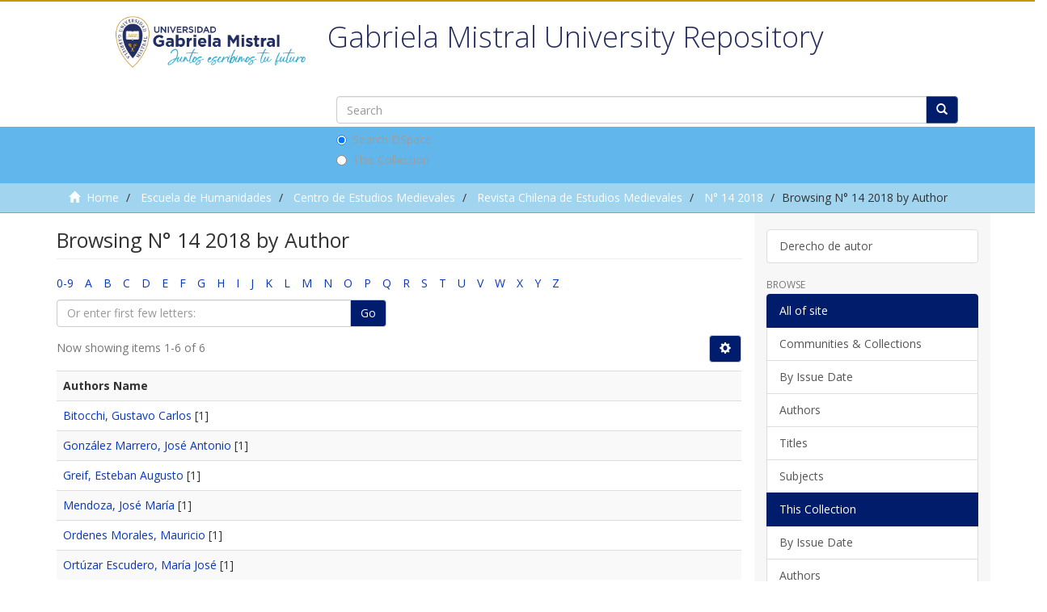

--- FILE ---
content_type: text/html;charset=utf-8
request_url: https://repositorio.ugm.cl/handle/20.500.12743/1969/browse?rpp=20&sort_by=-1&type=author&etal=-1&starts_with=U&order=ASC
body_size: 5752
content:
<!DOCTYPE html>
            <!--[if lt IE 7]> <html class="no-js lt-ie9 lt-ie8 lt-ie7" lang="en"> <![endif]-->
            <!--[if IE 7]>    <html class="no-js lt-ie9 lt-ie8" lang="en"> <![endif]-->
            <!--[if IE 8]>    <html class="no-js lt-ie9" lang="en"> <![endif]-->
            <!--[if gt IE 8]><!--> <html class="no-js" lang="en"> <!--<![endif]-->
            <head><META http-equiv="Content-Type" content="text/html; charset=UTF-8">
<meta content="text/html; charset=UTF-8" http-equiv="Content-Type">
<meta content="IE=edge,chrome=1" http-equiv="X-UA-Compatible">
<meta content="width=device-width,initial-scale=1" name="viewport">
<link rel="shortcut icon" href="/themes/Mirage2/images/favicon.ico">
<link rel="apple-touch-icon" href="/themes/Mirage2/images/apple-touch-icon.png">
<meta name="Generator" content="DSpace 6.0">
<link href="/themes/Mirage2/styles/main.css" rel="stylesheet">
<link href="/themes/Mirage2/styles/normalize.css" rel="stylesheet">
<link href="/themes/Mirage2/styles/semantica.css" rel="stylesheet">
<script src="/themes/Mirage2/scripts/jquery-1.12.4.js"></script><script src="/themes/Mirage2/scripts/semantica.js"></script><script src="//s7.addthis.com/js/300/addthis_widget.js#pubid=ra-5f44148aa4b604e1" type="text/javascript"></script>
<link type="application/opensearchdescription+xml" rel="search" href="https://repositorio.ugm.cl:443/open-search/description.xml" title="DSpace">
<script>
                //Clear default text of empty text areas on focus
                function tFocus(element)
                {
                if (element.value == ' '){element.value='';}
                }
                //Clear default text of empty text areas on submit
                function tSubmit(form)
                {
                var defaultedElements = document.getElementsByTagName("textarea");
                for (var i=0; i != defaultedElements.length; i++){
                if (defaultedElements[i].value == ' '){
                defaultedElements[i].value='';}}
                }
                //Disable pressing 'enter' key to submit a form (otherwise pressing 'enter' causes a submission to start over)
                function disableEnterKey(e)
                {
                var key;

                if(window.event)
                key = window.event.keyCode;     //Internet Explorer
                else
                key = e.which;     //Firefox and Netscape

                if(key == 13)  //if "Enter" pressed, then disable!
                return false;
                else
                return true;
                }
            </script><!--[if lt IE 9]>
                <script src="/themes/Mirage2/vendor/html5shiv/dist/html5shiv.js"> </script>
                <script src="/themes/Mirage2/vendor/respond/dest/respond.min.js"> </script>
                <![endif]--><script src="/themes/Mirage2/vendor/modernizr/modernizr.js"> </script>
<title>Browsing N&deg; 14 2018 by Author </title>
<meta content="Repositorio Acad&eacute;mico Universidad Gabriela Mistral" name="description">
<meta content="Repositorio, Acad&eacute;mico, Universidad, Gabriela,Mistral" name="keywords">
<meta content="Repositorio Acad&eacute;mico Universidad Gabriela Mistral" itemprop="description">
<meta content="http://repositorio.ugm.cl/themes/Mirage2/images/repositorioGM-900x600.jpg" itemprop="image">
<meta content="Repositorio Acad&eacute;mico Universidad Gabriela Mistral" itemprop="name">
<meta content="http://repositorio.ugm.cl/themes/Mirage2/images/repositorioGM-900x600.jpg" itemprop="image">
<meta content="summary_large_image" name="twitter:card">
<meta content="http://repositorio.ugm.cl/" name="twitter:site">
<meta content="Repositorio Acad&eacute;mico Universidad Gabriela Mistral" name="twitter:title">
<meta content="Repositorio Acad&eacute;mico Universidad Gabriela Mistral" name="twitter:description">
<meta content="@" name="twitter:creator">
<meta content="http://repositorio.ugm.cl/themes/Mirage2/images/repositorioGM-900x600.jpg" name="twitter:image">
<meta content="Repositorio Acad&eacute;mico Universidad Gabriela Mistral" name="og:title">
<meta content="article" name="og:type">
<meta content="http://repositorio.ugm.cl/" name="og:url">
<meta content="http://repositorio.ugm.cl/themes/Mirage2/images/repositorioGM-900x600.jpg" name="og:image">
<meta content="Repositorio Acad&eacute;mico Universidad Gabriela Mistral" name="og:description">
<meta content="Repositorio Acad&eacute;mico Universidad Gabriela Mistral" name="og:site_name">
<meta content="http://repositorio.ugm.cl/themes/Mirage2/images/repositorioGM-900x600.jpg" itemprop="image">
<meta content="es_CL" property="og:locale">
</head><body>
<header>
<div role="navigation" class="navbar navbar-default navbar-static-top">
<div class="row superior">
<form method="get" action="/login" style="display: inline">
<button class="navbar-toggle navbar-link"><b aria-hidden="true" class="visible-xs glyphicon glyphicon-user"></b></button>
</form>
<button data-toggle="offcanvas" class="navbar-toggle" type="button"><span class="sr-only">Toggle navigation</span><span class="icon-bar"></span><span class="icon-bar"></span><span class="icon-bar"></span></button>
<div class="container ">
<button type="button" class="navbar-toggle visible-sm" data-toggle="offcanvas"><span class="sr-only">Toggle navigation</span><span class="icon-bar"></span><span class="icon-bar"></span><span class="icon-bar"></span></button>
</div>
</div>
<div class="container">
<div class="navbar-header pull-right hidden-xs">
<ul class="nav navbar-nav pull-left"></ul>
</div>
<div class="navbar-header">
<div class="log_header col-xs-6 col-sm-3">
<a class="navbar-brand" href="/"><img src="/themes/Mirage2/images/LOGO Gabriela Mistral (juntos escribimos tu futuro) (1).png"></a>
</div>
<div class="header_central_per col-xs-12 col-md-9">
<h1>Gabriela Mistral University Repository</h1>
<div class="ds-option-set" id="ds-search-option">
<form method="post" class="" id="ds-search-form" action="/discover">
<fieldset>
<div class="input-group">
<input placeholder="Search" type="text" class="ds-text-field form-control" name="query"><span class="input-group-btn"><button title="Go" class="ds-button-field btn btn-primary"><span aria-hidden="true" class="glyphicon glyphicon-search"></span></button></span>
</div>
<div class="radio">
<label><input checked value="" name="scope" type="radio" id="ds-search-form-scope-all">Search DSpace</label>
</div>
<div class="radio">
<label><input name="scope" type="radio" id="ds-search-form-scope-container" value="20.500.12743/1969">This Collection</label>
</div>
</fieldset>
</form>
</div>
</div>
<div class="navbar-header pull-right visible-xs hidden-sm hidden-md hidden-lg">
<ul class="nav nav-pills pull-left "></ul>
</div>
</div>
</div>
</div>
</header>
<div class="trail-wrapper hidden-print">
<div class="container">
<div class="row">
<div class="col-xs-12">
<div class="breadcrumb dropdown visible-xs">
<a data-toggle="dropdown" class="dropdown-toggle" role="button" href="#" id="trail-dropdown-toggle">Browsing N&deg; 14 2018 by Author&nbsp;<b class="caret"></b></a>
<ul aria-labelledby="trail-dropdown-toggle" role="menu" class="dropdown-menu">
<li role="presentation">
<a role="menuitem" href="/"><i aria-hidden="true" class="glyphicon glyphicon-home"></i>&nbsp;
                        Home</a>
</li>
<li role="presentation">
<a role="menuitem" href="/handle/20.500.12743/1855">Escuela de Humanidades</a>
</li>
<li role="presentation">
<a role="menuitem" href="/handle/20.500.12743/1953">Centro de Estudios Medievales</a>
</li>
<li role="presentation">
<a role="menuitem" href="/handle/20.500.12743/1954">Revista Chilena de Estudios Medievales</a>
</li>
<li role="presentation">
<a role="menuitem" href="/handle/20.500.12743/1969">N&deg; 14 2018</a>
</li>
<li role="presentation" class="disabled">
<a href="#" role="menuitem">Browsing N&deg; 14 2018 by Author</a>
</li>
</ul>
</div>
<ul class="breadcrumb hidden-xs">
<li>
<i aria-hidden="true" class="glyphicon glyphicon-home"></i>&nbsp;
            <a href="/">Home</a>
</li>
<li>
<a href="/handle/20.500.12743/1855">Escuela de Humanidades</a>
</li>
<li>
<a href="/handle/20.500.12743/1953">Centro de Estudios Medievales</a>
</li>
<li>
<a href="/handle/20.500.12743/1954">Revista Chilena de Estudios Medievales</a>
</li>
<li>
<a href="/handle/20.500.12743/1969">N&deg; 14 2018</a>
</li>
<li class="active">Browsing N&deg; 14 2018 by Author</li>
</ul>
</div>
</div>
</div>
</div>
<div class="hidden" id="no-js-warning-wrapper">
<div id="no-js-warning">
<div class="notice failure">JavaScript is disabled for your browser. Some features of this site may not work without it.</div>
</div>
</div>
<div class="container" id="main-container">
<div class="row row-offcanvas row-offcanvas-right">
<div class="horizontal-slider clearfix">
<div class="col-xs-12 col-sm-12 col-md-9 main-content">
<div class="home_per_text">
<h2 class="title_home">Gabriela Mistral University Repository</h2>
<div class="description_home">The Gabriela Mistral University Library has developed the following Academic Repository in order to preserve, disseminate and make available the full-text contents of the academic production developed by the different actors in the academic and research field of the University.
	<br>
	The UGM University at the beginning of the year 2017 incorporated the UCINF University, also adding that collection where we find memories, theses, degree works, academic magazines, speeches, books, digital and sound files.

	Contact: <a href="mailto:repositorio@ugm.cl">repositorio@ugm.cl</a>
</div>
</div>
<div>
<h2 class="ds-div-head page-header first-page-header">Browsing N&deg; 14 2018 by Author </h2>
<div id="aspect_artifactbrowser_ConfigurableBrowse_div_browse-by-author" class="ds-static-div primary">
<div class="ds-static-div browse-navigation-wrapper hidden-print">
<form id="aspect_artifactbrowser_ConfigurableBrowse_div_browse-navigation" class="ds-interactive-div secondary navigation" action="browse" method="post" onsubmit="javascript:tSubmit(this);">
<div class="ds-static-div row">
<div class="ds-static-div col-xs-4 col-sm-12">
<select class="ds-select-field form-control alphabet-select visible-xs alphabet-select visible-xs" name=""><option value="browse?rpp=20&amp;sort_by=-1&amp;type=author&amp;etal=-1&amp;starts_with=0&amp;order=ASC">0-9</option><option value="browse?rpp=20&amp;sort_by=-1&amp;type=author&amp;etal=-1&amp;starts_with=A&amp;order=ASC">A</option><option value="browse?rpp=20&amp;sort_by=-1&amp;type=author&amp;etal=-1&amp;starts_with=B&amp;order=ASC">B</option><option value="browse?rpp=20&amp;sort_by=-1&amp;type=author&amp;etal=-1&amp;starts_with=C&amp;order=ASC">C</option><option value="browse?rpp=20&amp;sort_by=-1&amp;type=author&amp;etal=-1&amp;starts_with=D&amp;order=ASC">D</option><option value="browse?rpp=20&amp;sort_by=-1&amp;type=author&amp;etal=-1&amp;starts_with=E&amp;order=ASC">E</option><option value="browse?rpp=20&amp;sort_by=-1&amp;type=author&amp;etal=-1&amp;starts_with=F&amp;order=ASC">F</option><option value="browse?rpp=20&amp;sort_by=-1&amp;type=author&amp;etal=-1&amp;starts_with=G&amp;order=ASC">G</option><option value="browse?rpp=20&amp;sort_by=-1&amp;type=author&amp;etal=-1&amp;starts_with=H&amp;order=ASC">H</option><option value="browse?rpp=20&amp;sort_by=-1&amp;type=author&amp;etal=-1&amp;starts_with=I&amp;order=ASC">I</option><option value="browse?rpp=20&amp;sort_by=-1&amp;type=author&amp;etal=-1&amp;starts_with=J&amp;order=ASC">J</option><option value="browse?rpp=20&amp;sort_by=-1&amp;type=author&amp;etal=-1&amp;starts_with=K&amp;order=ASC">K</option><option value="browse?rpp=20&amp;sort_by=-1&amp;type=author&amp;etal=-1&amp;starts_with=L&amp;order=ASC">L</option><option value="browse?rpp=20&amp;sort_by=-1&amp;type=author&amp;etal=-1&amp;starts_with=M&amp;order=ASC">M</option><option value="browse?rpp=20&amp;sort_by=-1&amp;type=author&amp;etal=-1&amp;starts_with=N&amp;order=ASC">N</option><option value="browse?rpp=20&amp;sort_by=-1&amp;type=author&amp;etal=-1&amp;starts_with=O&amp;order=ASC">O</option><option value="browse?rpp=20&amp;sort_by=-1&amp;type=author&amp;etal=-1&amp;starts_with=P&amp;order=ASC">P</option><option value="browse?rpp=20&amp;sort_by=-1&amp;type=author&amp;etal=-1&amp;starts_with=Q&amp;order=ASC">Q</option><option value="browse?rpp=20&amp;sort_by=-1&amp;type=author&amp;etal=-1&amp;starts_with=R&amp;order=ASC">R</option><option value="browse?rpp=20&amp;sort_by=-1&amp;type=author&amp;etal=-1&amp;starts_with=S&amp;order=ASC">S</option><option value="browse?rpp=20&amp;sort_by=-1&amp;type=author&amp;etal=-1&amp;starts_with=T&amp;order=ASC">T</option><option value="browse?rpp=20&amp;sort_by=-1&amp;type=author&amp;etal=-1&amp;starts_with=U&amp;order=ASC">U</option><option value="browse?rpp=20&amp;sort_by=-1&amp;type=author&amp;etal=-1&amp;starts_with=V&amp;order=ASC">V</option><option value="browse?rpp=20&amp;sort_by=-1&amp;type=author&amp;etal=-1&amp;starts_with=W&amp;order=ASC">W</option><option value="browse?rpp=20&amp;sort_by=-1&amp;type=author&amp;etal=-1&amp;starts_with=X&amp;order=ASC">X</option><option value="browse?rpp=20&amp;sort_by=-1&amp;type=author&amp;etal=-1&amp;starts_with=Y&amp;order=ASC">Y</option><option value="browse?rpp=20&amp;sort_by=-1&amp;type=author&amp;etal=-1&amp;starts_with=Z&amp;order=ASC">Z</option></select>
<ul id="aspect_artifactbrowser_ConfigurableBrowse_list_jump-list" class="ds-simple-list alphabet list-inline hidden-xs">
<li class="ds-simple-list-item">
<a href="browse?rpp=20&amp;sort_by=-1&amp;type=author&amp;etal=-1&amp;starts_with=0&amp;order=ASC">0-9</a>
</li>
<li class="ds-simple-list-item">
<a href="browse?rpp=20&amp;sort_by=-1&amp;type=author&amp;etal=-1&amp;starts_with=A&amp;order=ASC">A</a>
</li>
<li class="ds-simple-list-item">
<a href="browse?rpp=20&amp;sort_by=-1&amp;type=author&amp;etal=-1&amp;starts_with=B&amp;order=ASC">B</a>
</li>
<li class="ds-simple-list-item">
<a href="browse?rpp=20&amp;sort_by=-1&amp;type=author&amp;etal=-1&amp;starts_with=C&amp;order=ASC">C</a>
</li>
<li class="ds-simple-list-item">
<a href="browse?rpp=20&amp;sort_by=-1&amp;type=author&amp;etal=-1&amp;starts_with=D&amp;order=ASC">D</a>
</li>
<li class="ds-simple-list-item">
<a href="browse?rpp=20&amp;sort_by=-1&amp;type=author&amp;etal=-1&amp;starts_with=E&amp;order=ASC">E</a>
</li>
<li class="ds-simple-list-item">
<a href="browse?rpp=20&amp;sort_by=-1&amp;type=author&amp;etal=-1&amp;starts_with=F&amp;order=ASC">F</a>
</li>
<li class="ds-simple-list-item">
<a href="browse?rpp=20&amp;sort_by=-1&amp;type=author&amp;etal=-1&amp;starts_with=G&amp;order=ASC">G</a>
</li>
<li class="ds-simple-list-item">
<a href="browse?rpp=20&amp;sort_by=-1&amp;type=author&amp;etal=-1&amp;starts_with=H&amp;order=ASC">H</a>
</li>
<li class="ds-simple-list-item">
<a href="browse?rpp=20&amp;sort_by=-1&amp;type=author&amp;etal=-1&amp;starts_with=I&amp;order=ASC">I</a>
</li>
<li class="ds-simple-list-item">
<a href="browse?rpp=20&amp;sort_by=-1&amp;type=author&amp;etal=-1&amp;starts_with=J&amp;order=ASC">J</a>
</li>
<li class="ds-simple-list-item">
<a href="browse?rpp=20&amp;sort_by=-1&amp;type=author&amp;etal=-1&amp;starts_with=K&amp;order=ASC">K</a>
</li>
<li class="ds-simple-list-item">
<a href="browse?rpp=20&amp;sort_by=-1&amp;type=author&amp;etal=-1&amp;starts_with=L&amp;order=ASC">L</a>
</li>
<li class="ds-simple-list-item">
<a href="browse?rpp=20&amp;sort_by=-1&amp;type=author&amp;etal=-1&amp;starts_with=M&amp;order=ASC">M</a>
</li>
<li class="ds-simple-list-item">
<a href="browse?rpp=20&amp;sort_by=-1&amp;type=author&amp;etal=-1&amp;starts_with=N&amp;order=ASC">N</a>
</li>
<li class="ds-simple-list-item">
<a href="browse?rpp=20&amp;sort_by=-1&amp;type=author&amp;etal=-1&amp;starts_with=O&amp;order=ASC">O</a>
</li>
<li class="ds-simple-list-item">
<a href="browse?rpp=20&amp;sort_by=-1&amp;type=author&amp;etal=-1&amp;starts_with=P&amp;order=ASC">P</a>
</li>
<li class="ds-simple-list-item">
<a href="browse?rpp=20&amp;sort_by=-1&amp;type=author&amp;etal=-1&amp;starts_with=Q&amp;order=ASC">Q</a>
</li>
<li class="ds-simple-list-item">
<a href="browse?rpp=20&amp;sort_by=-1&amp;type=author&amp;etal=-1&amp;starts_with=R&amp;order=ASC">R</a>
</li>
<li class="ds-simple-list-item">
<a href="browse?rpp=20&amp;sort_by=-1&amp;type=author&amp;etal=-1&amp;starts_with=S&amp;order=ASC">S</a>
</li>
<li class="ds-simple-list-item">
<a href="browse?rpp=20&amp;sort_by=-1&amp;type=author&amp;etal=-1&amp;starts_with=T&amp;order=ASC">T</a>
</li>
<li class="ds-simple-list-item">
<a href="browse?rpp=20&amp;sort_by=-1&amp;type=author&amp;etal=-1&amp;starts_with=U&amp;order=ASC">U</a>
</li>
<li class="ds-simple-list-item">
<a href="browse?rpp=20&amp;sort_by=-1&amp;type=author&amp;etal=-1&amp;starts_with=V&amp;order=ASC">V</a>
</li>
<li class="ds-simple-list-item">
<a href="browse?rpp=20&amp;sort_by=-1&amp;type=author&amp;etal=-1&amp;starts_with=W&amp;order=ASC">W</a>
</li>
<li class="ds-simple-list-item">
<a href="browse?rpp=20&amp;sort_by=-1&amp;type=author&amp;etal=-1&amp;starts_with=X&amp;order=ASC">X</a>
</li>
<li class="ds-simple-list-item">
<a href="browse?rpp=20&amp;sort_by=-1&amp;type=author&amp;etal=-1&amp;starts_with=Y&amp;order=ASC">Y</a>
</li>
<li class="ds-simple-list-item">
<a href="browse?rpp=20&amp;sort_by=-1&amp;type=author&amp;etal=-1&amp;starts_with=Z&amp;order=ASC">Z</a>
</li>
</ul>
</div>
<div class="ds-static-div col-xs-8 col-sm-12">
<p id="aspect_artifactbrowser_ConfigurableBrowse_p_hidden-fields" class="ds-paragraph hidden">
<input id="aspect_artifactbrowser_ConfigurableBrowse_field_rpp" class="ds-hidden-field form-control" name="rpp" type="hidden" value="20"><input id="aspect_artifactbrowser_ConfigurableBrowse_field_sort_by" class="ds-hidden-field form-control" name="sort_by" type="hidden" value="-1"><input id="aspect_artifactbrowser_ConfigurableBrowse_field_type" class="ds-hidden-field form-control" name="type" type="hidden" value="author"><input id="aspect_artifactbrowser_ConfigurableBrowse_field_etal" class="ds-hidden-field form-control" name="etal" type="hidden" value="-1"><input id="aspect_artifactbrowser_ConfigurableBrowse_field_order" class="ds-hidden-field form-control" name="order" type="hidden" value="ASC">
</p>
<div class="row">
<div class="col-xs-12 col-sm-6">
<p class="input-group">
<input id="aspect_artifactbrowser_ConfigurableBrowse_field_starts_with" class="ds-text-field form-control" placeholder="Or enter first few letters:" name="starts_with" type="text" value="" title="Browse for items that begin with these letters"><span class="input-group-btn"><button id="aspect_artifactbrowser_ConfigurableBrowse_field_submit" class="ds-button-field btn btn-default" name="submit" type="submit">Go</button></span>
</p>
</div>
</div>
</div>
</div>
</form>
</div>
<form id="aspect_artifactbrowser_ConfigurableBrowse_div_browse-controls" class="ds-interactive-div browse controls hidden" action="browse" method="post" onsubmit="javascript:tSubmit(this);">
<p id="aspect_artifactbrowser_ConfigurableBrowse_p_hidden-fields" class="ds-paragraph hidden">
<input id="aspect_artifactbrowser_ConfigurableBrowse_field_type" class="ds-hidden-field form-control" name="type" type="hidden" value="author">
</p>
<p class="ds-paragraph"> Order: </p>
<p class="ds-paragraph">
<select id="aspect_artifactbrowser_ConfigurableBrowse_field_order" class="ds-select-field form-control" name="order"><option value="ASC" selected>ascending</option><option value="DESC">descending</option></select>
</p>
<p class="ds-paragraph"> Results: </p>
<p class="ds-paragraph">
<select id="aspect_artifactbrowser_ConfigurableBrowse_field_rpp" class="ds-select-field form-control" name="rpp"><option value="5">5</option><option value="10">10</option><option value="20" selected>20</option><option value="40">40</option><option value="60">60</option><option value="80">80</option><option value="100">100</option></select>
</p>
<p class="ds-paragraph">
<button id="aspect_artifactbrowser_ConfigurableBrowse_field_update" class="ds-button-field btn btn-default" name="update" type="submit">Update</button>
</p>
</form>
<div class="pagination-simple clearfix top">
<div class="row">
<div class="col-xs-10">
<p class="pagination-info">Now showing items 1-6 of 6</p>
</div>
<div class="col-xs-2">
<div class="btn-group sort-options-menu pull-right">
<button data-toggle="dropdown" class="btn btn-default dropdown-toggle"><span aria-hidden="true" class="glyphicon glyphicon-cog"></span></button>
<ul role="menu" class="dropdown-menu pull-right">
<li class="dropdown-header"></li>
<li>
<a data-name="order" data-returnvalue="ASC" href="#"><span aria-hidden="true" class="glyphicon glyphicon-ok btn-xs active"></span>ascending</a>
</li>
<li>
<a data-name="order" data-returnvalue="DESC" href="#"><span aria-hidden="true" class="glyphicon glyphicon-ok btn-xs invisible"></span>descending</a>
</li>
<li class="divider"></li>
<li class="dropdown-header"></li>
<li>
<a data-name="rpp" data-returnvalue="5" href="#"><span aria-hidden="true" class="glyphicon glyphicon-ok btn-xs invisible"></span>5</a>
</li>
<li>
<a data-name="rpp" data-returnvalue="10" href="#"><span aria-hidden="true" class="glyphicon glyphicon-ok btn-xs invisible"></span>10</a>
</li>
<li>
<a data-name="rpp" data-returnvalue="20" href="#"><span aria-hidden="true" class="glyphicon glyphicon-ok btn-xs active"></span>20</a>
</li>
<li>
<a data-name="rpp" data-returnvalue="40" href="#"><span aria-hidden="true" class="glyphicon glyphicon-ok btn-xs invisible"></span>40</a>
</li>
<li>
<a data-name="rpp" data-returnvalue="60" href="#"><span aria-hidden="true" class="glyphicon glyphicon-ok btn-xs invisible"></span>60</a>
</li>
<li>
<a data-name="rpp" data-returnvalue="80" href="#"><span aria-hidden="true" class="glyphicon glyphicon-ok btn-xs invisible"></span>80</a>
</li>
<li>
<a data-name="rpp" data-returnvalue="100" href="#"><span aria-hidden="true" class="glyphicon glyphicon-ok btn-xs invisible"></span>100</a>
</li>
</ul>
</div>
</div>
</div>
</div>
<ul class="ds-artifact-list list-unstyled"></ul>
<div id="aspect_artifactbrowser_ConfigurableBrowse_div_browse-by-author-results" class="ds-static-div primary">
<ul class="ds-artifact-list list-unstyled"></ul>
<div class="table-responsive">
<table id="aspect_artifactbrowser_ConfigurableBrowse_table_browse-by-author-results" class="ds-table table table-striped table-hover">
<tr class="ds-table-header-row">
<th class="ds-table-header-cell odd">Authors Name</th>
</tr>
<tr class="ds-table-row even">
<td class="ds-table-cell odd"><a href="browse?type=author&amp;value=Bitocchi%2C+Gustavo+Carlos">Bitocchi, Gustavo Carlos</a> [1]</td>
</tr>
<tr class="ds-table-row odd">
<td class="ds-table-cell odd"><a href="browse?type=author&amp;value=Gonz%C3%A1lez+Marrero%2C+Jos%C3%A9+Antonio">Gonz&aacute;lez Marrero, Jos&eacute; Antonio</a> [1]</td>
</tr>
<tr class="ds-table-row even">
<td class="ds-table-cell odd"><a href="browse?type=author&amp;value=Greif%2C+Esteban+Augusto">Greif, Esteban Augusto</a> [1]</td>
</tr>
<tr class="ds-table-row odd">
<td class="ds-table-cell odd"><a href="browse?type=author&amp;value=Mendoza%2C+Jos%C3%A9+Mar%C3%ADa">Mendoza, Jos&eacute; Mar&iacute;a</a> [1]</td>
</tr>
<tr class="ds-table-row even">
<td class="ds-table-cell odd"><a href="browse?type=author&amp;value=Ordenes+Morales%2C+Mauricio">Ordenes Morales, Mauricio</a> [1]</td>
</tr>
<tr class="ds-table-row odd">
<td class="ds-table-cell odd"><a href="browse?type=author&amp;value=Ort%C3%BAzar+Escudero%2C+Mar%C3%ADa+Jos%C3%A9">Ort&uacute;zar Escudero, Mar&iacute;a Jos&eacute;</a> [1]</td>
</tr>
</table>
</div>
</div>
<div class="pagination-simple clearfix bottom"></div>
<ul class="ds-artifact-list list-unstyled"></ul>
</div>
</div>
</div>
<div role="navigation" id="sidebar" class="col-xs-6 col-sm-3 sidebar-offcanvas">
<div class="word-break hidden-print" id="ds-options">
<div class="ds-option-set" id="ds-search-option">
<form method="post" class="" id="ds-search-form" action="/discover">
<fieldset>
<div class="input-group">
<input placeholder="Search" type="text" class="ds-text-field form-control" name="query"><span class="input-group-btn"><button title="Go" class="ds-button-field btn btn-primary"><span aria-hidden="true" class="glyphicon glyphicon-search"></span></button></span>
</div>
<div class="radio">
<label><input checked value="" name="scope" type="radio" id="ds-search-form-scope-all">Search DSpace</label>
</div>
<div class="radio">
<label><input name="scope" type="radio" id="ds-search-form-scope-container" value="20.500.12743/1969">This Collection</label>
</div>
</fieldset>
</form>
</div>
<div class="list-group">
<a class="list-group-item ds-option" href="/page/derecho_autor">Derecho de autor</a>
</div>
<h2 class="ds-option-set-head  h6">Browse</h2>
<div id="aspect_viewArtifacts_Navigation_list_browse" class="list-group">
<a class="list-group-item active"><span class="h5 list-group-item-heading  h5">All of site</span></a><a href="/community-list" class="list-group-item ds-option">Communities &amp; Collections</a><a href="/browse?type=dateissued" class="list-group-item ds-option">By Issue Date</a><a href="/browse?type=author" class="list-group-item ds-option">Authors</a><a href="/browse?type=title" class="list-group-item ds-option">Titles</a><a href="/browse?type=subject" class="list-group-item ds-option">Subjects</a><a class="list-group-item active"><span class="h5 list-group-item-heading  h5">This Collection</span></a><a href="/handle/20.500.12743/1969/browse?type=dateissued" class="list-group-item ds-option">By Issue Date</a><a href="/handle/20.500.12743/1969/browse?type=author" class="list-group-item ds-option">Authors</a><a href="/handle/20.500.12743/1969/browse?type=title" class="list-group-item ds-option">Titles</a><a href="/handle/20.500.12743/1969/browse?type=subject" class="list-group-item ds-option">Subjects</a>
</div>
<h2 class="ds-option-set-head  h6">My Account</h2>
<div id="aspect_viewArtifacts_Navigation_list_account" class="list-group">
<a href="/login" class="list-group-item ds-option">Login</a><a href="/register" class="list-group-item ds-option">Register</a>
</div>
<div id="aspect_viewArtifacts_Navigation_list_context" class="list-group"></div>
<div id="aspect_viewArtifacts_Navigation_list_administrative" class="list-group"></div>
<div id="aspect_discovery_Navigation_list_discovery" class="list-group"></div>
</div>
</div>
</div>
</div>
<div class="hidden-xs hidden-sm"></div>
</div>
<footer>
<div class="footer_site">
<div class="container">
<div class="row">
<div class="col-md-3 cont-logos">
<a class="logo" target="_blank" href="https://www.ugm.cl"><img alt="" src="/themes/Mirage2/images/foto_0000000220200619115123.png"></a>
<div class="img-wrap">
<img alt="" src="/themes/Mirage2/images/logo_UNIVERSIDAD_ACREDITADA-blanco (1).png"></div>
</div>
<div class="col-md-3 cont-contact">
<ul class="contacto">
<li class="tit-footer">
<h2>Contactos</h2>
</li>
<li>
<div class="img-wrap">
<img alt="" src="/themes/Mirage2/images/ic_mark_f.png"></div>
<div class="cont-txt">
<p>Avenida Andr&eacute;s Bello 1337, Providencia, Santiago, Chile</p>
</div>
</li>
<li>
<a target="_blank" href="tel:+56224144575">
<div class="img-wrap"></div>
<div class="cont-txt">
<a href="https://biblioteca@ugm.cl">biblioteca@ugm.cl</a>
</div>
</a>
</li>
<li>
<a target="_blank" href="https://goo.gl/maps/ehowS5vGjGqApEpu9">
<div class="img-wrap">
<img alt="" src="/themes/Mirage2/images/ic_map_f.png"></div>
<div class="cont-txt">
<p>Ver mapa</p>
</div>
</a>
</li>
</ul>
</div>
<div class="col-md-3">
<ul class="cont-links">
<li class="tit-footer">
<h2>Accesos</h2>
</li>
<li>
<a target="_blank" href="http://alumnosnet.ugm.cl/">Portal de Estudiantes</a>
</li>
<li>
<a target="_blank" href="https://www.ugm.cl/estudiantes/portales/">Portales</a>
</li>
<li>
<a target="_blank" href="https://admision.ugm.cl/">Admisi&oacute;n</a>
</li>
<li>
<a target="_blank" href="https://www.ugm.cl/la-universidad/politicas-privacidad">Pol&iacute;ticas de privacidad</a>
</li>
</ul>
</div>
<div class="col-md-3">
<ul class="cont-social">
<li class="tit-footer">
<h2>Redes Sociales</h2>
</li>
<li>
<a target="_blank" href="https://prontus.ugm.cl/ugm/site/edic/base/port/escuela.html#">
<div class="img-wrap">
<img alt="" src="/themes/Mirage2/images/ic_instagram.png"></div>
<p>ugmistral</p>
</a>
</li>
<li>
<a target="_blank" href="https://www.facebook.com/ugmistral">
<div class="img-wrap">
<img alt="" src="/themes/Mirage2/images/ic_facebook.png"></div>
<p>ugmistral</p>
</a>
</li>
<li>
<a target="_blank" href="https://www.youtube.com/user/ugabrielamistral">
<div class="img-wrap">
<img alt="" src="/themes/Mirage2/images/ic_youtube.png"></div>
<p>ugmistral</p>
</a>
</li>
<li>
<a target="_blank" href="https://www.linkedin.com/school/universidad-gabriela-mistral/">
<div class="img-wrap">
<img alt="" src="/themes/Mirage2/images/ic_linkedin.png"></div>
<p>Linkedin</p>
</a>
</li>
</ul>
</div>
</div>
</div>
</div>
</footer>
<script type="text/javascript">
                         if(typeof window.publication === 'undefined'){
                            window.publication={};
                          };
                        window.publication.contextPath= '';window.publication.themePath= '/themes/Mirage2/';</script><script>if(!window.DSpace){window.DSpace={};}window.DSpace.context_path='';window.DSpace.theme_path='/themes/Mirage2/';</script><script src="/themes/Mirage2/scripts/theme.js"> </script><script>
                (function(i,s,o,g,r,a,m){i['GoogleAnalyticsObject']=r;i[r]=i[r]||function(){
                (i[r].q=i[r].q||[]).push(arguments)},i[r].l=1*new Date();a=s.createElement(o),
                m=s.getElementsByTagName(o)[0];a.async=1;a.src=g;m.parentNode.insertBefore(a,m)
                })(window,document,'script','//www.google-analytics.com/analytics.js','ga');

                ga('create', 'UA-176239156-1', 'repositorio.ugm.cl');
                ga('send', 'pageview');
            </script><script type="text/javascript">
                         if(typeof window.publication === 'undefined'){
                            window.publication={};
                          };
                        window.publication.contextPath= '';window.publication.themePath= '/themes/Mirage2/';</script><script>if(!window.DSpace){window.DSpace={};}window.DSpace.context_path='';window.DSpace.theme_path='/themes/Mirage2/';</script><script src="/themes/Mirage2/scripts/theme.js"> </script><script>
                (function(i,s,o,g,r,a,m){i['GoogleAnalyticsObject']=r;i[r]=i[r]||function(){
                (i[r].q=i[r].q||[]).push(arguments)},i[r].l=1*new Date();a=s.createElement(o),
                m=s.getElementsByTagName(o)[0];a.async=1;a.src=g;m.parentNode.insertBefore(a,m)
                })(window,document,'script','//www.google-analytics.com/analytics.js','ga');

                ga('create', 'UA-176239156-1', 'repositorio.ugm.cl');
                ga('send', 'pageview');
            </script>
</body></html>
